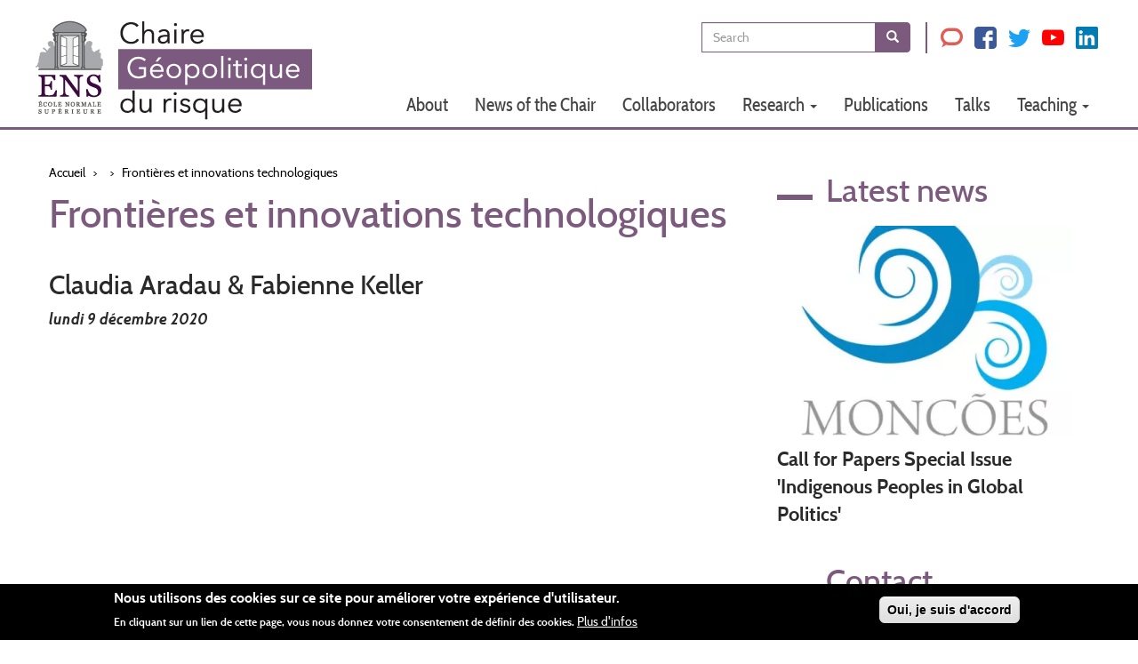

--- FILE ---
content_type: text/html; charset=UTF-8
request_url: https://geopolitics-of-risk.fr/fr/node/301
body_size: 7383
content:
<!DOCTYPE html>
<html  lang="fr" dir="ltr">
  <head>
    <meta charset="utf-8" />
<script async src="https://www.googletagmanager.com/gtag/js?id=UA-111818407-1"></script>
<script>window.dataLayer = window.dataLayer || [];function gtag(){dataLayer.push(arguments)};gtag("js", new Date());gtag("set", "developer_id.dMDhkMT", true);gtag("config", "UA-111818407-1", {"groups":"default","anonymize_ip":true,"page_placeholder":"PLACEHOLDER_page_path","allow_ad_personalization_signals":false});</script>
<meta name="Generator" content="Drupal 10 (https://www.drupal.org)" />
<meta name="MobileOptimized" content="width" />
<meta name="HandheldFriendly" content="true" />
<meta name="viewport" content="width=device-width, initial-scale=1.0" />
<style>div#sliding-popup, div#sliding-popup .eu-cookie-withdraw-banner, .eu-cookie-withdraw-tab {background: #000} div#sliding-popup.eu-cookie-withdraw-wrapper { background: transparent; } #sliding-popup h1, #sliding-popup h2, #sliding-popup h3, #sliding-popup p, #sliding-popup label, #sliding-popup div, .eu-cookie-compliance-more-button, .eu-cookie-compliance-secondary-button, .eu-cookie-withdraw-tab { color: #ffffff;} .eu-cookie-withdraw-tab { border-color: #ffffff;}</style>
<link rel="icon" href="/sites/default/files/favicon.ico" type="image/vnd.microsoft.icon" />
<link rel="alternate" hreflang="en" href="https://geopolitics-of-risk.fr/en/frontieres-et-innovations-technologiques" />
<link rel="canonical" href="https://geopolitics-of-risk.fr/en/frontieres-et-innovations-technologiques" />
<link rel="shortlink" href="https://geopolitics-of-risk.fr/en/node/301" />

    <title>Frontières et innovations technologiques | Chaire Géopolitique du risque - ENS Ecole Normal Supérieure - AXA</title>
    <link rel="stylesheet" media="all" href="/core/modules/system/css/components/align.module.css?t5d2q9" />
<link rel="stylesheet" media="all" href="/core/modules/system/css/components/fieldgroup.module.css?t5d2q9" />
<link rel="stylesheet" media="all" href="/core/modules/system/css/components/container-inline.module.css?t5d2q9" />
<link rel="stylesheet" media="all" href="/core/modules/system/css/components/clearfix.module.css?t5d2q9" />
<link rel="stylesheet" media="all" href="/core/modules/system/css/components/details.module.css?t5d2q9" />
<link rel="stylesheet" media="all" href="/core/modules/system/css/components/hidden.module.css?t5d2q9" />
<link rel="stylesheet" media="all" href="/core/modules/system/css/components/item-list.module.css?t5d2q9" />
<link rel="stylesheet" media="all" href="/core/modules/system/css/components/js.module.css?t5d2q9" />
<link rel="stylesheet" media="all" href="/core/modules/system/css/components/nowrap.module.css?t5d2q9" />
<link rel="stylesheet" media="all" href="/core/modules/system/css/components/position-container.module.css?t5d2q9" />
<link rel="stylesheet" media="all" href="/core/modules/system/css/components/reset-appearance.module.css?t5d2q9" />
<link rel="stylesheet" media="all" href="/core/modules/system/css/components/resize.module.css?t5d2q9" />
<link rel="stylesheet" media="all" href="/core/modules/system/css/components/system-status-counter.css?t5d2q9" />
<link rel="stylesheet" media="all" href="/core/modules/system/css/components/system-status-report-counters.css?t5d2q9" />
<link rel="stylesheet" media="all" href="/core/modules/system/css/components/system-status-report-general-info.css?t5d2q9" />
<link rel="stylesheet" media="all" href="/core/modules/system/css/components/tablesort.module.css?t5d2q9" />
<link rel="stylesheet" media="all" href="/core/modules/views/css/views.module.css?t5d2q9" />
<link rel="stylesheet" media="all" href="/modules/contrib/eu_cookie_compliance/css/eu_cookie_compliance.css?t5d2q9" />
<link rel="stylesheet" media="all" href="https://cdn.jsdelivr.net/npm/entreprise7pro-bootstrap@3.4.8/dist/css/bootstrap.css" integrity="sha256-3p/H8uQndDeQADwalAGPYNGwk6732TJRjYcY05O81og=" crossorigin="anonymous" />
<link rel="stylesheet" media="all" href="https://cdn.jsdelivr.net/npm/@unicorn-fail/drupal-bootstrap-styles@0.0.2/dist/3.1.1/7.x-3.x/drupal-bootstrap.css" integrity="sha512-ys0R7vWvMqi0PjJvf7827YdAhjeAfzLA3DHX0gE/sPUYqbN/sxO6JFzZLvc/wazhj5utAy7rECg1qXQKIEZOfA==" crossorigin="anonymous" />
<link rel="stylesheet" media="all" href="https://cdn.jsdelivr.net/npm/@unicorn-fail/drupal-bootstrap-styles@0.0.2/dist/3.1.1/8.x-3.x/drupal-bootstrap.css" integrity="sha512-ixuOBF5SPFLXivQ0U4/J9sQbZ7ZjmBzciWMBNUEudf6sUJ6ph2zwkpFkoUrB0oUy37lxP4byyHasSpA4rZJSKg==" crossorigin="anonymous" />
<link rel="stylesheet" media="all" href="https://cdn.jsdelivr.net/npm/@unicorn-fail/drupal-bootstrap-styles@0.0.2/dist/3.2.0/7.x-3.x/drupal-bootstrap.css" integrity="sha512-MiCziWBODHzeWsTWg4TMsfyWWoMltpBKnf5Pf5QUH9CXKIVeGpEsHZZ4NiWaJdgqpDzU/ahNWaW80U1ZX99eKw==" crossorigin="anonymous" />
<link rel="stylesheet" media="all" href="https://cdn.jsdelivr.net/npm/@unicorn-fail/drupal-bootstrap-styles@0.0.2/dist/3.2.0/8.x-3.x/drupal-bootstrap.css" integrity="sha512-US+XMOdYSqB2lE8RSbDjBb/r6eTTAv7ydpztf8B7hIWSlwvzQDdaAGun5M4a6GRjCz+BIZ6G43l+UolR+gfLFQ==" crossorigin="anonymous" />
<link rel="stylesheet" media="all" href="https://cdn.jsdelivr.net/npm/@unicorn-fail/drupal-bootstrap-styles@0.0.2/dist/3.3.1/7.x-3.x/drupal-bootstrap.css" integrity="sha512-3gQUt+MI1o8v7eEveRmZzYx6fsIUJ6bRfBLMaUTzdmNQ/1vTWLpNPf13Tcrf7gQ9iHy9A9QjXKxRGoXEeiQnPA==" crossorigin="anonymous" />
<link rel="stylesheet" media="all" href="https://cdn.jsdelivr.net/npm/@unicorn-fail/drupal-bootstrap-styles@0.0.2/dist/3.3.1/8.x-3.x/drupal-bootstrap.css" integrity="sha512-AwNfHm/YKv4l+2rhi0JPat+4xVObtH6WDxFpUnGXkkNEds3OSnCNBSL9Ygd/jQj1QkmHgod9F5seqLErhbQ6/Q==" crossorigin="anonymous" />
<link rel="stylesheet" media="all" href="https://cdn.jsdelivr.net/npm/@unicorn-fail/drupal-bootstrap-styles@0.0.2/dist/3.4.0/8.x-3.x/drupal-bootstrap.css" integrity="sha512-j4mdyNbQqqp+6Q/HtootpbGoc2ZX0C/ktbXnauPFEz7A457PB6le79qasOBVcrSrOBtGAm0aVU2SOKFzBl6RhA==" crossorigin="anonymous" />
<link rel="stylesheet" media="all" href="/themes/custom_theme/css/fontello.css?t5d2q9" />
<link rel="stylesheet" media="all" href="/themes/custom_theme/css/fontello2.css?t5d2q9" />
<link rel="stylesheet" media="all" href="/themes/custom_theme/css/style.css?t5d2q9" />
<link rel="stylesheet" media="all" href="/themes/custom_theme/css/responsive.css?t5d2q9" />
<link rel="stylesheet" media="all" href="/themes/custom_theme/fonts/stylesheet.css?t5d2q9" />

    
  </head>
  <body class="path-node page-node-type-page has-glyphicons">
    <a href="#main-content" class="visually-hidden focusable skip-link">
      Aller au contenu principal
    </a>
    
      <div class="dialog-off-canvas-main-canvas" data-off-canvas-main-canvas>
    
	<div class="main_menu container">
		<div class="btn_close"></div>
		<div class="row desktop">  <div class="region region-navigation">
          <a class="logo navbar-btn pull-left" href="/fr" title="Accueil" rel="home">
      <img src="/sites/default/files/logo_1.png" alt="Accueil" />
    </a>
      <nav role="navigation" aria-labelledby="block-mainnavigation-menu" id="block-mainnavigation">
            
  <h2 class="visually-hidden" id="block-mainnavigation-menu">Main navigation</h2>
  

        
      <ul class="menu menu--main nav navbar-nav">
                      <li class="first">
                                        <a href="/fr/node/5" data-drupal-link-system-path="node/5">About</a>
              </li>
                      <li>
                                        <a href="/fr/news" data-drupal-link-system-path="news">News of the Chair</a>
              </li>
                      <li>
                                        <a href="/fr/collaborators" data-drupal-link-system-path="collaborators">Collaborators</a>
              </li>
                      <li class="expanded dropdown">
                                                                    <a href="" class="dropdown-toggle" data-toggle="dropdown">Research <span class="caret"></span></a>
                        <ul class="dropdown-menu">
                      <li class="first">
                                        <a href="/fr/current-research-projects" data-drupal-link-system-path="current-research-projects">Research projects</a>
              </li>
                      <li>
                                        <a href="/fr/current-research-contract" data-drupal-link-system-path="current-research-contract">Research contracts</a>
              </li>
                      <li class="last">
                                        <a href="/fr/previous-research-projects" data-drupal-link-system-path="previous-research-projects">Previous research projects</a>
              </li>
        </ul>
  
              </li>
                      <li>
                                        <a href="/fr/publications" data-drupal-link-system-path="publications">Publications</a>
              </li>
                      <li>
                                        <a href="/fr/talks-video" data-drupal-link-system-path="talks-video">Talks</a>
              </li>
                      <li class="expanded dropdown last">
                                                                    <a href="/fr/node/32" class="dropdown-toggle" data-toggle="dropdown" data-drupal-link-system-path="node/32">Teaching <span class="caret"></span></a>
                        <ul class="dropdown-menu">
                      <li class="first">
                                        <a href="/fr/current-courses" data-drupal-link-system-path="current-courses">Current courses</a>
              </li>
                      <li class="last">
                                        <a href="/fr/previous-courses" data-drupal-link-system-path="previous-courses">Previous courses</a>
              </li>
        </ul>
  
              </li>
        </ul>
  

  </nav>
<section id="block-headertoplinks" class="block block-block-content block-block-content3b1435c7-7594-41d0-a0d2-9bd68c0955a3 clearfix">
  
    

      
            <div class="field field--name-body field--type-text-with-summary field--label-hidden field--item"><div class="link calendar"><a href="/events">&nbsp;</a></div>
<div class="link fiches"><a href="/documents-download">&nbsp;</a></div>
<div class="social_links link">
<div class="fb"><a href="https://www.facebook.com/ensgeopolitics/">&nbsp;</a></div>
<div class="twt"><a href="https://twitter.com/ensgeopolitics">&nbsp;</a></div>
</div>
</div>
      
  </section>

<div class="search-block-form block block-search block-search-form-block" data-drupal-selector="search-block-form" id="block-searchform-2" role="search">
  
    
      <form action="/fr/search/node" method="get" id="search-block-form" accept-charset="UTF-8">
  <div class="form-item js-form-item form-type-search js-form-type-search form-item-keys js-form-item-keys form-no-label form-group">
      <label for="edit-keys" class="control-label sr-only">Search</label>
  
  
  <div class="input-group"><input title="Indiquer les termes à rechercher" data-drupal-selector="edit-keys" class="form-search form-control" placeholder="Search" type="search" id="edit-keys" name="keys" value="" size="15" maxlength="128" data-toggle="tooltip" /><span class="input-group-btn"><button type="submit" value="Search" class="button js-form-submit form-submit btn-primary btn icon-only"><span class="sr-only">Search</span><span class="icon glyphicon glyphicon-search" aria-hidden="true"></span></button></span></div>

  
  
  </div>
<div class="form-actions form-group js-form-wrapper form-wrapper" data-drupal-selector="edit-actions" id="edit-actions"></div>

</form>

  </div>
<section id="block-rstopheader" class="block block-block-content block-block-content38db640b-f028-41c3-a12c-3dc8b0e5fff0 clearfix">
      <ul>
      <li class="conv">
        <a href="https://theconversation.com/profiles/j-peter-burgess-381484/activities" target="_blank">
          <i class="icone-the-conversation"></i>
        </a>
      </li>
      <li class="fb">
        <a href="https://www.facebook.com/ensgeopolitics/" target="_blank">
          <i class="icone-facebook"></i>
        </a>
      </li>
      <li class="twt">
        <a href="https://twitter.com/ensgeopolitics" target="_blank">
          <i class="icone-twitter"></i>
        </a>
      </li>
      <li class="yt">
        <a href="https://www.youtube.com/channel/UC_2LUeHQmDBy5hI04s28mEA" target="_blank">
          <i class="icone-youtube"></i>
        </a>
      </li>
      <li class="lk">
        <a href="http://linkedin.com/company/ens-chair-geopolitics-of-risk" target="_blank">
          <i class="icone-linkedin"></i>
        </a>
      </li>
    </ul>
  </section>

<section class="language-switcher-language-url block block-language block-language-blocklanguage-interface clearfix" id="block-languageswitcher" role="navigation">
  
    

      <ul class="links"><li hreflang="en" data-drupal-link-system-path="node/301" class="en"><a href="/en/frontieres-et-innovations-technologiques" class="language-link" hreflang="en" data-drupal-link-system-path="node/301">EN</a></li><li hreflang="fr" data-drupal-link-system-path="node/301" class="fr is-active" aria-current="page"><a href="/fr/node/301" class="language-link is-active" hreflang="fr" data-drupal-link-system-path="node/301" aria-current="page">Fr</a></li></ul>
  </section>


  </div>
</div>
		          <button type="button" class="navbar-toggle" data-toggle="collapse" data-target="#navbar-collapse">
            <span class="sr-only">Toggle navigation</span>
            <span class="icon-bar"></span>
            <span class="icon-bar"></span>
            <span class="icon-bar"></span>
          </button>
        		<div class="mobile"></div>
	</div>

	<div class="header_rupture"></div>
	               <div id="navbar-collapse" class="navbar-collapse collapse mobile">
            <div class="region region-navigation-collapsible">
    <nav role="navigation" aria-labelledby="block-custom-theme-main-menu-menu" id="block-custom-theme-main-menu">
            
  <h2 class="visually-hidden" id="block-custom-theme-main-menu-menu">Navigation principale</h2>
  

        
      <ul class="menu menu--main nav navbar-nav">
                      <li class="first">
                                        <a href="/fr/node/5" data-drupal-link-system-path="node/5">About</a>
              </li>
                      <li>
                                        <a href="/fr/news" data-drupal-link-system-path="news">News of the Chair</a>
              </li>
                      <li>
                                        <a href="/fr/collaborators" data-drupal-link-system-path="collaborators">Collaborators</a>
              </li>
                      <li>
                                        <a href="">Research</a>
              </li>
                      <li>
                                        <a href="/fr/publications" data-drupal-link-system-path="publications">Publications</a>
              </li>
                      <li>
                                        <a href="/fr/talks-video" data-drupal-link-system-path="talks-video">Talks</a>
              </li>
                      <li class="last">
                                        <a href="/fr/node/32" data-drupal-link-system-path="node/32">Teaching</a>
              </li>
        </ul>
  

  </nav>
<div class="search-block-form block block-search block-search-form-block" data-drupal-selector="search-block-form-2" id="block-searchform" role="search">
  
    
      <form action="/fr/search/node" method="get" id="search-block-form--2" accept-charset="UTF-8">
  <div class="form-item js-form-item form-type-search js-form-type-search form-item-keys js-form-item-keys form-no-label form-group">
      <label for="edit-keys--2" class="control-label sr-only">Search</label>
  
  
  <div class="input-group"><input title="Indiquer les termes à rechercher" data-drupal-selector="edit-keys" class="form-search form-control" placeholder="Search" type="search" id="edit-keys--2" name="keys" value="" size="15" maxlength="128" data-toggle="tooltip" /><span class="input-group-btn"><button type="submit" value="Search" class="button js-form-submit form-submit btn-primary btn icon-only"><span class="sr-only">Search</span><span class="icon glyphicon glyphicon-search" aria-hidden="true"></span></button></span></div>

  
  
  </div>
<div class="form-actions form-group js-form-wrapper form-wrapper" data-drupal-selector="edit-actions" id="edit-actions--2"></div>

</form>

  </div>
<section id="block-rstopheader-2" class="block block-block-content block-block-content38db640b-f028-41c3-a12c-3dc8b0e5fff0 clearfix">
      <ul>
      <li class="conv">
        <a href="https://theconversation.com/profiles/j-peter-burgess-381484/activities" target="_blank">
          <i class="icone-the-conversation"></i>
        </a>
      </li>
      <li class="fb">
        <a href="https://www.facebook.com/ensgeopolitics/" target="_blank">
          <i class="icone-facebook"></i>
        </a>
      </li>
      <li class="twt">
        <a href="https://twitter.com/ensgeopolitics" target="_blank">
          <i class="icone-twitter"></i>
        </a>
      </li>
      <li class="yt">
        <a href="https://www.youtube.com/channel/UC_2LUeHQmDBy5hI04s28mEA" target="_blank">
          <i class="icone-youtube"></i>
        </a>
      </li>
      <li class="lk">
        <a href="http://linkedin.com/company/ens-chair-geopolitics-of-risk" target="_blank">
          <i class="icone-linkedin"></i>
        </a>
      </li>
    </ul>
  </section>

<section class="language-switcher-language-url block block-language block-language-blocklanguage-interface clearfix" id="block-selecteurdelangue" role="navigation">
  
    

      <ul class="links"><li hreflang="en" data-drupal-link-system-path="node/301" class="en"><a href="/en/frontieres-et-innovations-technologiques" class="language-link" hreflang="en" data-drupal-link-system-path="node/301">EN</a></li><li hreflang="fr" data-drupal-link-system-path="node/301" class="fr is-active" aria-current="page"><a href="/fr/node/301" class="language-link is-active" hreflang="fr" data-drupal-link-system-path="node/301" aria-current="page">Fr</a></li></ul>
  </section>


  </div>

        </div>
                    </div>
      
	<div role="main" class="main-container container js-quickedit-main-content">
		<div class="row">

						
						
									<section class="col-xs-12 col-sm-12 col-md-8">

																			<div class="highlighted">  <div class="region region-highlighted">
    <div data-drupal-messages-fallback class="hidden"></div>

  </div>
</div>
									
								
								
								
													<a id="main-content"></a>
					  <div class="region region-content">
        <ol class="breadcrumb">
          <li >
                  <a href="/fr">Accueil</a>
              </li>
          <li >
                  <a href="/fr/node"></a>
              </li>
          <li  class="active">
                  Frontières et innovations technologiques
              </li>
      </ol>

    <h1 class="page-header">
<span>Frontières et innovations technologiques</span>
</h1>

  
<article data-history-node-id="301" lang="en" class="page full clearfix">
  <div class="content">
    
      <div class="field field--name-body field--type-text-with-summary field--label-hidden field--items">
              <div class="field--item"><h2 class="chapo">Claudia Aradau &amp; Fabienne Keller</h2>
<p class="chapo"><em>lundi 9 décembre 2020</em></p>
<p><iframe allow="accelerometer; autoplay; clipboard-write; encrypted-media; gyroscope; picture-in-picture" allowfullscreen frameborder="0" height="315" src="https://www.youtube.com/embed/eaNPJePUMVc" title="YouTube video player" width="560"></iframe></p>
</div>
          </div>
  
    <div class="share_block">
        <script type="text/javascript" src="//s7.addthis.com/js/300/addthis_widget.js" async="async"></script>
        <div class="addthis_toolbox addthis_default_style">
            <a class="addthis_button_twitter icone-twitter"></a>
            <a class="addthis_button_facebook icone-facebook"></a>
            <a class="addthis_button_email icone-email"></a>
        </div>
    </div>
    <div class="clearfix"></div>

            <div class="clearfix"></div>

    <div class="page_ndbody">
        
    </div>

    
    <div class="clearfix"></div>
      </div>
</article>

  </div>

							</section>

															<aside class="col-xs-12 col-sm-12 col-md-4" role="complementary">
						  <div class="well region region-sidebar-second">
    <section class="views-element-container block block-views block-views-blocklastest-block-2 clearfix" id="block-views-block-lastest-block-2">
  
      <h2 class="block-title">Latest news</h2>
    

      <div class="form-group"><div class="view view-lastest view-id-lastest view-display-id-block_2 js-view-dom-id-bd3ddc5f3df3abf7a7219354f48c7f52362a298b329f7a373dc00b4a4dc7750a">
  
    
      
      <div class="view-content">
          <div class="views-row"><div class="views-field views-field-field-article-mav"><div class="field-content">  <a href="/en/article/call-papers-special-issue-indigenous-peoples-global-politics" hreflang="en"><img loading="lazy" src="/sites/default/files/styles/article_mav_full/public/articlemav/logo-mon%C3%A7oes.jpg.webp?itok=9XVI_Dmp" width="400" height="285" alt="" class="img-responsive" />

</a>
</div></div><div class="views-field views-field-title"><span class="field-content"><a href="/en/article/call-papers-special-issue-indigenous-peoples-global-politics" hreflang="en">Call for Papers Special Issue &#039;Indigenous Peoples in Global Politics&#039;</a></span></div></div>

    </div>
  
          </div>
</div>

  </section>

<section id="block-contact" class="block block-block-content block-block-contentd60ff598-f066-411c-bf31-e26388916fd2 clearfix">
  
      <h2 class="block-title">Contact</h2>
    

      
            <div class="field field--name-body field--type-text-with-summary field--label-hidden field--item"><p><a href="mailto:geopoliticsofrisk@gmail.com">geopoliticsofrisk@gmail.com</a></p>
</div>
      
  </section>

<section id="block-mailchimpsubscription" class="block block-block-content block-block-contenta5f4dfd0-0ae0-49e5-be0c-51166a2421c8 clearfix">
  
      <h2 class="block-title">Mailing list</h2>
    

      
            <div class="field field--name-body field--type-text-with-summary field--label-hidden field--item"><p><a href="https://mailchi.mp/91fd597d59d2/geopolitics-of-risk-newsletter" target="_blank">Subscribe to our&nbsp;mailing list</a></p>
</div>
      
  </section>


  </div>

					</aside>
									</div>
	</div>

<div class="popup_content">
	<iframe width="560" height="315" src="" frameborder="0" allowfullscreen autoplay></iframe>
	<div class="close">&#10006;</div>
</div>

			<footer class="footer" role="contentinfo">
			<div class="headfooter">
				 <div class="container">
					<div class="right_footer">
						<div class="right_item">
							<a href="https://www.ens.fr/" target="_blank"><img src="/themes/custom_theme/images/ens.png"/></a>
						</div>
						<div class="right_item">
							<a href="https://republique-des-savoirs.fr/" target="_blank"><img src="/themes/custom_theme/images/republique.png"/></a>
						</div>
						<div class="right_item">
							<a href="https://www.axa-research.org/fr" target="_blank"><img src="/themes/custom_theme/images/axa.png"/></a>
						</div>
					</div>
				 </div>
			</div>
			  <div class="region region-footer">
    <nav role="navigation" aria-labelledby="block-custom-theme-footer-menu" id="block-custom-theme-footer">
            
  <h2 class="visually-hidden" id="block-custom-theme-footer-menu">Menu Pied de page</h2>
  

        
      <ul class="menu menu--footer nav">
                      <li class="first">
                                        <a href="/fr/node/57" data-drupal-link-system-path="node/57">Mentions légales</a>
              </li>
                      <li class="last">
                                        <a href="/fr/node/58" data-drupal-link-system-path="node/58">Crédits</a>
              </li>
        </ul>
  

  </nav>

  </div>

		</footer>
	
  </div>

    
    <script type="application/json" data-drupal-selector="drupal-settings-json">{"path":{"baseUrl":"\/","pathPrefix":"fr\/","currentPath":"node\/301","currentPathIsAdmin":false,"isFront":false,"currentLanguage":"fr"},"pluralDelimiter":"\u0003","suppressDeprecationErrors":true,"google_analytics":{"account":"UA-111818407-1","trackOutbound":true,"trackMailto":true,"trackTel":true,"trackDownload":true,"trackDownloadExtensions":"7z|aac|arc|arj|asf|asx|avi|bin|csv|doc(x|m)?|dot(x|m)?|exe|flv|gif|gz|gzip|hqx|jar|jpe?g|js|mp(2|3|4|e?g)|mov(ie)?|msi|msp|pdf|phps|png|ppt(x|m)?|pot(x|m)?|pps(x|m)?|ppam|sld(x|m)?|thmx|qtm?|ra(m|r)?|sea|sit|tar|tgz|torrent|txt|wav|wma|wmv|wpd|xls(x|m|b)?|xlt(x|m)|xlam|xml|z|zip"},"eu_cookie_compliance":{"cookie_policy_version":"1.0.0","popup_enabled":true,"popup_agreed_enabled":false,"popup_hide_agreed":false,"popup_clicking_confirmation":true,"popup_scrolling_confirmation":false,"popup_html_info":"\u003Cdiv aria-labelledby=\u0022popup-text\u0022  class=\u0022eu-cookie-compliance-banner eu-cookie-compliance-banner-info eu-cookie-compliance-banner--default\u0022\u003E\n  \u003Cdiv class=\u0022popup-content info eu-cookie-compliance-content\u0022\u003E\n        \u003Cdiv id=\u0022popup-text\u0022 class=\u0022eu-cookie-compliance-message\u0022 role=\u0022document\u0022\u003E\n      \u003Ch2\u003ENous utilisons des cookies sur ce site pour am\u00e9liorer votre exp\u00e9rience d\u0027utilisateur.\u003C\/h2\u003E\n\u003Cp\u003EEn cliquant sur un lien de cette page, vous nous donnez votre consentement de d\u00e9finir des cookies.\u003C\/p\u003E\n\n              \u003Cbutton type=\u0022button\u0022 class=\u0022find-more-button eu-cookie-compliance-more-button\u0022\u003EPlus d\u0026#039;infos\u003C\/button\u003E\n          \u003C\/div\u003E\n\n    \n    \u003Cdiv id=\u0022popup-buttons\u0022 class=\u0022eu-cookie-compliance-buttons\u0022\u003E\n            \u003Cbutton type=\u0022button\u0022 class=\u0022agree-button eu-cookie-compliance-default-button\u0022\u003EOui, je suis d\u0026#039;accord\u003C\/button\u003E\n          \u003C\/div\u003E\n  \u003C\/div\u003E\n\u003C\/div\u003E","use_mobile_message":false,"mobile_popup_html_info":"\u003Cdiv aria-labelledby=\u0022popup-text\u0022  class=\u0022eu-cookie-compliance-banner eu-cookie-compliance-banner-info eu-cookie-compliance-banner--default\u0022\u003E\n  \u003Cdiv class=\u0022popup-content info eu-cookie-compliance-content\u0022\u003E\n        \u003Cdiv id=\u0022popup-text\u0022 class=\u0022eu-cookie-compliance-message\u0022 role=\u0022document\u0022\u003E\n      \n              \u003Cbutton type=\u0022button\u0022 class=\u0022find-more-button eu-cookie-compliance-more-button\u0022\u003EPlus d\u0026#039;infos\u003C\/button\u003E\n          \u003C\/div\u003E\n\n    \n    \u003Cdiv id=\u0022popup-buttons\u0022 class=\u0022eu-cookie-compliance-buttons\u0022\u003E\n            \u003Cbutton type=\u0022button\u0022 class=\u0022agree-button eu-cookie-compliance-default-button\u0022\u003EOui, je suis d\u0026#039;accord\u003C\/button\u003E\n          \u003C\/div\u003E\n  \u003C\/div\u003E\n\u003C\/div\u003E","mobile_breakpoint":768,"popup_html_agreed":false,"popup_use_bare_css":false,"popup_height":"auto","popup_width":"100%","popup_delay":1000,"popup_link":"\/fr\/node\/57","popup_link_new_window":false,"popup_position":false,"fixed_top_position":true,"popup_language":"fr","store_consent":false,"better_support_for_screen_readers":false,"cookie_name":"","reload_page":false,"domain":"","domain_all_sites":false,"popup_eu_only":false,"popup_eu_only_js":false,"cookie_lifetime":100,"cookie_session":null,"set_cookie_session_zero_on_disagree":0,"disagree_do_not_show_popup":false,"method":"default","automatic_cookies_removal":true,"allowed_cookies":"","withdraw_markup":"\u003Cbutton type=\u0022button\u0022 class=\u0022eu-cookie-withdraw-tab\u0022\u003EPrivacy settings\u003C\/button\u003E\n\u003Cdiv aria-labelledby=\u0022popup-text\u0022 class=\u0022eu-cookie-withdraw-banner\u0022\u003E\n  \u003Cdiv class=\u0022popup-content info eu-cookie-compliance-content\u0022\u003E\n    \u003Cdiv id=\u0022popup-text\u0022 class=\u0022eu-cookie-compliance-message\u0022 role=\u0022document\u0022\u003E\n      \u003Ch2\u003EWe use cookies on this site to enhance your user experience\u003C\/h2\u003E\n\u003Cp\u003EYou have given your consent for us to set cookies.\u003C\/p\u003E\n\n    \u003C\/div\u003E\n    \u003Cdiv id=\u0022popup-buttons\u0022 class=\u0022eu-cookie-compliance-buttons\u0022\u003E\n      \u003Cbutton type=\u0022button\u0022 class=\u0022eu-cookie-withdraw-button \u0022\u003EWithdraw consent\u003C\/button\u003E\n    \u003C\/div\u003E\n  \u003C\/div\u003E\n\u003C\/div\u003E","withdraw_enabled":false,"reload_options":0,"reload_routes_list":"","withdraw_button_on_info_popup":false,"cookie_categories":[],"cookie_categories_details":[],"enable_save_preferences_button":true,"cookie_value_disagreed":"0","cookie_value_agreed_show_thank_you":"1","cookie_value_agreed":"2","containing_element":"body","settings_tab_enabled":false,"olivero_primary_button_classes":"","olivero_secondary_button_classes":"","close_button_action":"close_banner","open_by_default":true,"modules_allow_popup":true,"hide_the_banner":false,"geoip_match":true,"unverified_scripts":[]},"bootstrap":{"forms_has_error_value_toggle":1,"modal_animation":1,"modal_backdrop":"true","modal_focus_input":1,"modal_keyboard":1,"modal_select_text":1,"modal_show":1,"modal_size":"","popover_enabled":1,"popover_animation":1,"popover_auto_close":1,"popover_container":"body","popover_content":"","popover_delay":"0","popover_html":0,"popover_placement":"right","popover_selector":"","popover_title":"","popover_trigger":"click","tooltip_enabled":1,"tooltip_animation":1,"tooltip_container":"body","tooltip_delay":"0","tooltip_html":0,"tooltip_placement":"auto left","tooltip_selector":"","tooltip_trigger":"hover"},"ajaxTrustedUrl":{"\/fr\/search\/node":true},"user":{"uid":0,"permissionsHash":"b978b8a2b9867d41e437f9752c68dff00574df18336a76692e8ccea0385b824e"}}</script>
<script src="/core/assets/vendor/jquery/jquery.min.js?v=3.7.1"></script>
<script src="/core/assets/vendor/underscore/underscore-min.js?v=1.13.7"></script>
<script src="/core/assets/vendor/once/once.min.js?v=1.0.1"></script>
<script src="/sites/default/files/languages/fr_bJY6jr-sw3jpvpt8PMO7XzBLEi-AxjQTxlZJNs0wofc.js?t5d2q9"></script>
<script src="/core/misc/drupalSettingsLoader.js?v=10.5.4"></script>
<script src="/core/misc/drupal.js?v=10.5.4"></script>
<script src="/core/misc/drupal.init.js?v=10.5.4"></script>
<script src="/themes/bootstrap/js/bootstrap-pre-init.js?t5d2q9"></script>
<script src="https://cdn.jsdelivr.net/npm/entreprise7pro-bootstrap@3.4.8/dist/js/bootstrap.js" integrity="sha256-DSHWUwfs+dyvqNBAlaN3fBLYhXtZgMDSoNiXIPCv+E4=" crossorigin="anonymous"></script>
<script src="/themes/bootstrap/js/drupal.bootstrap.js?t5d2q9"></script>
<script src="/themes/bootstrap/js/attributes.js?t5d2q9"></script>
<script src="/themes/bootstrap/js/theme.js?t5d2q9"></script>
<script src="/themes/bootstrap/js/popover.js?t5d2q9"></script>
<script src="/themes/bootstrap/js/tooltip.js?t5d2q9"></script>
<script src="/themes/custom_theme/js/main.js?v=1.x"></script>
<script src="/modules/contrib/eu_cookie_compliance/js/eu_cookie_compliance.min.js?t5d2q9"></script>
<script src="/modules/contrib/google_analytics/js/google_analytics.js?v=10.5.4"></script>

  </body>
</html>


--- FILE ---
content_type: application/javascript
request_url: https://geopolitics-of-risk.fr/themes/custom_theme/js/main.js?v=1.x
body_size: 269
content:
jQuery(document).ready(function($) {
	$(window).on("load", function() {
		//Fix height for article
		//Need resize
		$(".article_teaser").each(function(){
			oldHeight = $(this).outerHeight();
			maxHeight = $(this).find(".article_content").outerHeight() + 40;
			if (maxHeight > oldHeight ) {
				newHeight = maxHeight;
				$(this).height(newHeight);
			}
		});
		$('#block-custom-theme-footer').addClass('container');

		$('.popup-youtube').on('click',function(e){
			e.preventDefault();
			var url = $(this).attr('href');
			$('.popup_content iframe').attr('src',url);
			$('.popup_content').show(300);
			return false; 
		});

		$('.popup_content .close').on('click',function(e){
			$('.popup_content').hide(300);
			return false;
		});
	});
});